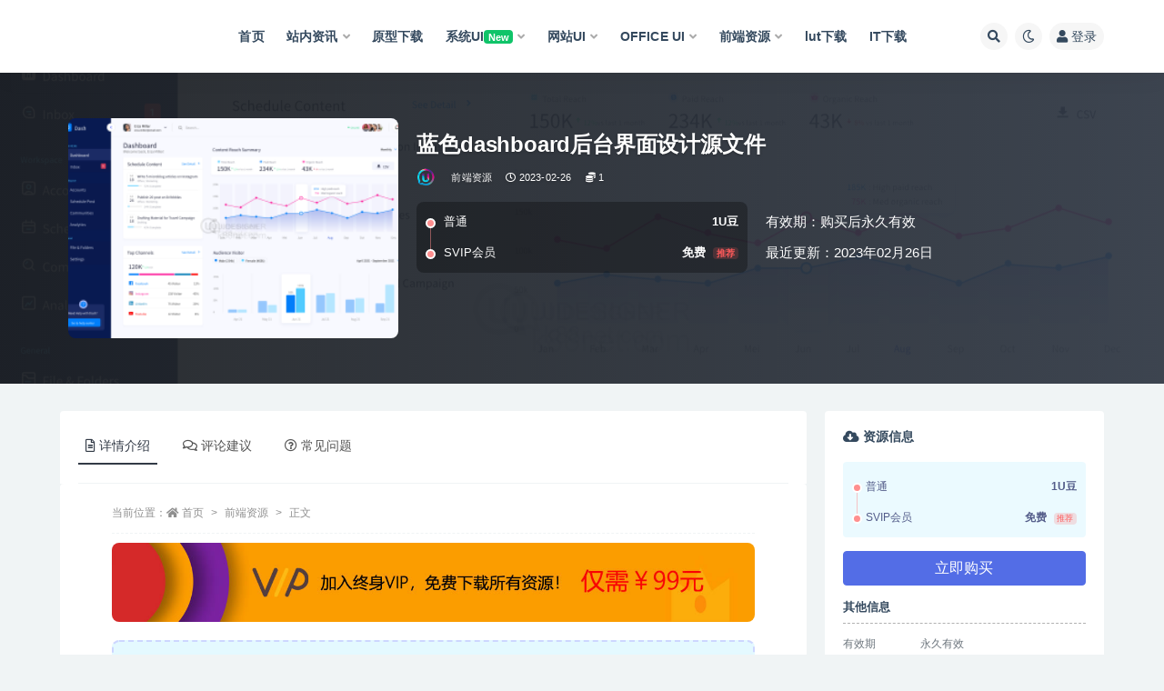

--- FILE ---
content_type: application/javascript
request_url: http://www.k88net.com/wp-content/plugins/apoyl-weixinshare/public/js/jweixin-1.6.0.js?ver=1.6.0
body_size: 5239
content:
!function(e,n){"function"==typeof define&&(define.amd||define.cmd)?define(function(){return n(e)}):n(e,!0)}(this,function(o,e){if(!o.jWeixin){var n,c={config:"preVerifyJSAPI",onMenuShareTimeline:"menu:share:timeline",onMenuShareAppMessage:"menu:share:appmessage",onMenuShareQQ:"menu:share:qq",onMenuShareWeibo:"menu:share:weiboApp",onMenuShareQZone:"menu:share:QZone",previewImage:"imagePreview",getLocation:"geoLocation",openProductSpecificView:"openProductViewWithPid",addCard:"batchAddCard",openCard:"batchViewCard",chooseWXPay:"getBrandWCPayRequest",openEnterpriseRedPacket:"getRecevieBizHongBaoRequest",startSearchBeacons:"startMonitoringBeacons",stopSearchBeacons:"stopMonitoringBeacons",onSearchBeacons:"onBeaconsInRange",consumeAndShareCard:"consumedShareCard",openAddress:"editAddress"},a=function(){var e={};for(var n in c)e[c[n]]=n;return e}(),i=o.document,t=i.title,r=navigator.userAgent.toLowerCase(),s=navigator.platform.toLowerCase(),d=!(!s.match("mac")&&!s.match("win")),u=-1!=r.indexOf("wxdebugger"),l=-1!=r.indexOf("micromessenger"),p=-1!=r.indexOf("android"),f=-1!=r.indexOf("iphone")||-1!=r.indexOf("ipad"),m=(n=r.match(/micromessenger\/(\d+\.\d+\.\d+)/)||r.match(/micromessenger\/(\d+\.\d+)/))?n[1]:"",g={initStartTime:L(),initEndTime:0,preVerifyStartTime:0,preVerifyEndTime:0},h={version:1,appId:"",initTime:0,preVerifyTime:0,networkType:"",isPreVerifyOk:1,systemType:f?1:p?2:-1,clientVersion:m,url:encodeURIComponent(location.href)},v={},S={_completes:[]},y={state:0,data:{}};O(function(){g.initEndTime=L()});var I=!1,_=[],w={config:function(e){B("config",v=e);var t=!1!==v.check;O(function(){if(t)M(c.config,{verifyJsApiList:C(v.jsApiList),verifyOpenTagList:C(v.openTagList)},function(){S._complete=function(e){g.preVerifyEndTime=L(),y.state=1,y.data=e},S.success=function(e){h.isPreVerifyOk=0},S.fail=function(e){S._fail?S._fail(e):y.state=-1};var t=S._completes;return t.push(function(){!function(){if(!(d||u||v.debug||m<"6.0.2"||h.systemType<0)){var i=new Image;h.appId=v.appId,h.initTime=g.initEndTime-g.initStartTime,h.preVerifyTime=g.preVerifyEndTime-g.preVerifyStartTime,w.getNetworkType({isInnerInvoke:!0,success:function(e){h.networkType=e.networkType;var n="https://open.weixin.qq.com/sdk/report?v="+h.version+"&o="+h.isPreVerifyOk+"&s="+h.systemType+"&c="+h.clientVersion+"&a="+h.appId+"&n="+h.networkType+"&i="+h.initTime+"&p="+h.preVerifyTime+"&u="+h.url;i.src=n}})}}()}),S.complete=function(e){for(var n=0,i=t.length;n<i;++n)t[n]();S._completes=[]},S}()),g.preVerifyStartTime=L();else{y.state=1;for(var e=S._completes,n=0,i=e.length;n<i;++n)e[n]();S._completes=[]}}),w.invoke||(w.invoke=function(e,n,i){o.WeixinJSBridge&&WeixinJSBridge.invoke(e,x(n),i)},w.on=function(e,n){o.WeixinJSBridge&&WeixinJSBridge.on(e,n)})},ready:function(e){0!=y.state?e():(S._completes.push(e),!l&&v.debug&&e())},error:function(e){m<"6.0.2"||(-1==y.state?e(y.data):S._fail=e)},checkJsApi:function(e){M("checkJsApi",{jsApiList:C(e.jsApiList)},(e._complete=function(e){if(p){var n=e.checkResult;n&&(e.checkResult=JSON.parse(n))}e=function(e){var n=e.checkResult;for(var i in n){var t=a[i];t&&(n[t]=n[i],delete n[i])}return e}(e)},e))},onMenuShareTimeline:function(e){P(c.onMenuShareTimeline,{complete:function(){M("shareTimeline",{title:e.title||t,desc:e.title||t,img_url:e.imgUrl||"",link:e.link||location.href,type:e.type||"link",data_url:e.dataUrl||""},e)}},e)},onMenuShareAppMessage:function(n){P(c.onMenuShareAppMessage,{complete:function(e){"favorite"===e.scene?M("sendAppMessage",{title:n.title||t,desc:n.desc||"",link:n.link||location.href,img_url:n.imgUrl||"",type:n.type||"link",data_url:n.dataUrl||""}):M("sendAppMessage",{title:n.title||t,desc:n.desc||"",link:n.link||location.href,img_url:n.imgUrl||"",type:n.type||"link",data_url:n.dataUrl||""},n)}},n)},onMenuShareQQ:function(e){P(c.onMenuShareQQ,{complete:function(){M("shareQQ",{title:e.title||t,desc:e.desc||"",img_url:e.imgUrl||"",link:e.link||location.href},e)}},e)},onMenuShareWeibo:function(e){P(c.onMenuShareWeibo,{complete:function(){M("shareWeiboApp",{title:e.title||t,desc:e.desc||"",img_url:e.imgUrl||"",link:e.link||location.href},e)}},e)},onMenuShareQZone:function(e){P(c.onMenuShareQZone,{complete:function(){M("shareQZone",{title:e.title||t,desc:e.desc||"",img_url:e.imgUrl||"",link:e.link||location.href},e)}},e)},updateTimelineShareData:function(e){M("updateTimelineShareData",{title:e.title,link:e.link,imgUrl:e.imgUrl},e)},updateAppMessageShareData:function(e){M("updateAppMessageShareData",{title:e.title,desc:e.desc,link:e.link,imgUrl:e.imgUrl},e)},startRecord:function(e){M("startRecord",{},e)},stopRecord:function(e){M("stopRecord",{},e)},onVoiceRecordEnd:function(e){P("onVoiceRecordEnd",e)},playVoice:function(e){M("playVoice",{localId:e.localId},e)},pauseVoice:function(e){M("pauseVoice",{localId:e.localId},e)},stopVoice:function(e){M("stopVoice",{localId:e.localId},e)},onVoicePlayEnd:function(e){P("onVoicePlayEnd",e)},uploadVoice:function(e){M("uploadVoice",{localId:e.localId,isShowProgressTips:0==e.isShowProgressTips?0:1},e)},downloadVoice:function(e){M("downloadVoice",{serverId:e.serverId,isShowProgressTips:0==e.isShowProgressTips?0:1},e)},translateVoice:function(e){M("translateVoice",{localId:e.localId,isShowProgressTips:0==e.isShowProgressTips?0:1},e)},chooseImage:function(e){M("chooseImage",{scene:"1|2",count:e.count||9,sizeType:e.sizeType||["original","compressed"],sourceType:e.sourceType||["album","camera"]},(e._complete=function(e){if(p){var n=e.localIds;try{n&&(e.localIds=JSON.parse(n))}catch(e){}}},e))},getLocation:function(e){},previewImage:function(e){M(c.previewImage,{current:e.current,urls:e.urls},e)},uploadImage:function(e){M("uploadImage",{localId:e.localId,isShowProgressTips:0==e.isShowProgressTips?0:1},e)},downloadImage:function(e){M("downloadImage",{serverId:e.serverId,isShowProgressTips:0==e.isShowProgressTips?0:1},e)},getLocalImgData:function(e){!1===I?(I=!0,M("getLocalImgData",{localId:e.localId},(e._complete=function(e){if(I=!1,0<_.length){var n=_.shift();wx.getLocalImgData(n)}},e))):_.push(e)},getNetworkType:function(e){M("getNetworkType",{},(e._complete=function(e){e=function(e){var n=e.errMsg;e.errMsg="getNetworkType:ok";var i=e.subtype;if(delete e.subtype,i)e.networkType=i;else{var t=n.indexOf(":"),o=n.substring(t+1);switch(o){case"wifi":case"edge":case"wwan":e.networkType=o;break;default:e.errMsg="getNetworkType:fail"}}return e}(e)},e))},openLocation:function(e){M("openLocation",{latitude:e.latitude,longitude:e.longitude,name:e.name||"",address:e.address||"",scale:e.scale||28,infoUrl:e.infoUrl||""},e)},getLocation:function(e){M(c.getLocation,{type:(e=e||{}).type||"wgs84"},(e._complete=function(e){delete e.type},e))},hideOptionMenu:function(e){M("hideOptionMenu",{},e)},showOptionMenu:function(e){M("showOptionMenu",{},e)},closeWindow:function(e){M("closeWindow",{},e=e||{})},hideMenuItems:function(e){M("hideMenuItems",{menuList:e.menuList},e)},showMenuItems:function(e){M("showMenuItems",{menuList:e.menuList},e)},hideAllNonBaseMenuItem:function(e){M("hideAllNonBaseMenuItem",{},e)},showAllNonBaseMenuItem:function(e){M("showAllNonBaseMenuItem",{},e)},scanQRCode:function(e){M("scanQRCode",{needResult:(e=e||{}).needResult||0,scanType:e.scanType||["qrCode","barCode"]},(e._complete=function(e){if(f){var n=e.resultStr;if(n){var i=JSON.parse(n);e.resultStr=i&&i.scan_code&&i.scan_code.scan_result}}},e))},openAddress:function(e){M(c.openAddress,{},(e._complete=function(e){e=function(e){return e.postalCode=e.addressPostalCode,delete e.addressPostalCode,e.provinceName=e.proviceFirstStageName,delete e.proviceFirstStageName,e.cityName=e.addressCitySecondStageName,delete e.addressCitySecondStageName,e.countryName=e.addressCountiesThirdStageName,delete e.addressCountiesThirdStageName,e.detailInfo=e.addressDetailInfo,delete e.addressDetailInfo,e}(e)},e))},openProductSpecificView:function(e){M(c.openProductSpecificView,{pid:e.productId,view_type:e.viewType||0,ext_info:e.extInfo},e)},addCard:function(e){for(var n=e.cardList,i=[],t=0,o=n.length;t<o;++t){var r=n[t],a={card_id:r.cardId,card_ext:r.cardExt};i.push(a)}M(c.addCard,{card_list:i},(e._complete=function(e){var n=e.card_list;if(n){for(var i=0,t=(n=JSON.parse(n)).length;i<t;++i){var o=n[i];o.cardId=o.card_id,o.cardExt=o.card_ext,o.isSuccess=!!o.is_succ,delete o.card_id,delete o.card_ext,delete o.is_succ}e.cardList=n,delete e.card_list}},e))},chooseCard:function(e){M("chooseCard",{app_id:v.appId,location_id:e.shopId||"",sign_type:e.signType||"SHA1",card_id:e.cardId||"",card_type:e.cardType||"",card_sign:e.cardSign,time_stamp:e.timestamp+"",nonce_str:e.nonceStr},(e._complete=function(e){e.cardList=e.choose_card_info,delete e.choose_card_info},e))},openCard:function(e){for(var n=e.cardList,i=[],t=0,o=n.length;t<o;++t){var r=n[t],a={card_id:r.cardId,code:r.code};i.push(a)}M(c.openCard,{card_list:i},e)},consumeAndShareCard:function(e){M(c.consumeAndShareCard,{consumedCardId:e.cardId,consumedCode:e.code},e)},chooseWXPay:function(e){M(c.chooseWXPay,V(e),e)},openEnterpriseRedPacket:function(e){M(c.openEnterpriseRedPacket,V(e),e)},startSearchBeacons:function(e){M(c.startSearchBeacons,{ticket:e.ticket},e)},stopSearchBeacons:function(e){M(c.stopSearchBeacons,{},e)},onSearchBeacons:function(e){P(c.onSearchBeacons,e)},openEnterpriseChat:function(e){M("openEnterpriseChat",{useridlist:e.userIds,chatname:e.groupName},e)},launchMiniProgram:function(e){M("launchMiniProgram",{targetAppId:e.targetAppId,path:function(e){if("string"==typeof e&&0<e.length){var n=e.split("?")[0],i=e.split("?")[1];return n+=".html",void 0!==i?n+"?"+i:n}}(e.path),envVersion:e.envVersion},e)},openBusinessView:function(e){M("openBusinessView",{businessType:e.businessType,queryString:e.queryString||"",envVersion:e.envVersion},(e._complete=function(n){if(p){var e=n.extraData;if(e)try{n.extraData=JSON.parse(e)}catch(e){n.extraData={}}}},e))},miniProgram:{navigateBack:function(e){e=e||{},O(function(){M("invokeMiniProgramAPI",{name:"navigateBack",arg:{delta:e.delta||1}},e)})},navigateTo:function(e){O(function(){M("invokeMiniProgramAPI",{name:"navigateTo",arg:{url:e.url}},e)})},redirectTo:function(e){O(function(){M("invokeMiniProgramAPI",{name:"redirectTo",arg:{url:e.url}},e)})},switchTab:function(e){O(function(){M("invokeMiniProgramAPI",{name:"switchTab",arg:{url:e.url}},e)})},reLaunch:function(e){O(function(){M("invokeMiniProgramAPI",{name:"reLaunch",arg:{url:e.url}},e)})},postMessage:function(e){O(function(){M("invokeMiniProgramAPI",{name:"postMessage",arg:e.data||{}},e)})},getEnv:function(e){O(function(){e({miniprogram:"miniprogram"===o.__wxjs_environment})})}}},T=1,k={};return i.addEventListener("error",function(e){if(!p){var n=e.target,i=n.tagName,t=n.src;if("IMG"==i||"VIDEO"==i||"AUDIO"==i||"SOURCE"==i)if(-1!=t.indexOf("wxlocalresource://")){e.preventDefault(),e.stopPropagation();var o=n["wx-id"];if(o||(o=T++,n["wx-id"]=o),k[o])return;k[o]=!0,wx.ready(function(){wx.getLocalImgData({localId:t,success:function(e){n.src=e.localData}})})}}},!0),i.addEventListener("load",function(e){if(!p){var n=e.target,i=n.tagName;n.src;if("IMG"==i||"VIDEO"==i||"AUDIO"==i||"SOURCE"==i){var t=n["wx-id"];t&&(k[t]=!1)}}},!0),e&&(o.wx=o.jWeixin=w),w}function M(n,e,i){o.WeixinJSBridge?WeixinJSBridge.invoke(n,x(e),function(e){A(n,e,i)}):B(n,i)}function P(n,i,t){o.WeixinJSBridge?WeixinJSBridge.on(n,function(e){t&&t.trigger&&t.trigger(e),A(n,e,i)}):B(n,t||i)}function x(e){return(e=e||{}).appId=v.appId,e.verifyAppId=v.appId,e.verifySignType="sha1",e.verifyTimestamp=v.timestamp+"",e.verifyNonceStr=v.nonceStr,e.verifySignature=v.signature,e}function V(e){return{timeStamp:e.timestamp+"",nonceStr:e.nonceStr,package:e.package,paySign:e.paySign,signType:e.signType||"SHA1"}}function A(e,n,i){"openEnterpriseChat"!=e&&"openBusinessView"!==e||(n.errCode=n.err_code),delete n.err_code,delete n.err_desc,delete n.err_detail;var t=n.errMsg;t||(t=n.err_msg,delete n.err_msg,t=function(e,n){var i=e,t=a[i];t&&(i=t);var o="ok";if(n){var r=n.indexOf(":");"confirm"==(o=n.substring(r+1))&&(o="ok"),"failed"==o&&(o="fail"),-1!=o.indexOf("failed_")&&(o=o.substring(7)),-1!=o.indexOf("fail_")&&(o=o.substring(5)),"access denied"!=(o=(o=o.replace(/_/g," ")).toLowerCase())&&"no permission to execute"!=o||(o="permission denied"),"config"==i&&"function not exist"==o&&(o="ok"),""==o&&(o="fail")}return n=i+":"+o}(e,t),n.errMsg=t),(i=i||{})._complete&&(i._complete(n),delete i._complete),t=n.errMsg||"",v.debug&&!i.isInnerInvoke&&alert(JSON.stringify(n));var o=t.indexOf(":");switch(t.substring(o+1)){case"ok":i.success&&i.success(n);break;case"cancel":i.cancel&&i.cancel(n);break;default:i.fail&&i.fail(n)}i.complete&&i.complete(n)}function C(e){if(e){for(var n=0,i=e.length;n<i;++n){var t=e[n],o=c[t];o&&(e[n]=o)}return e}}function B(e,n){if(!(!v.debug||n&&n.isInnerInvoke)){var i=a[e];i&&(e=i),n&&n._complete&&delete n._complete,console.log('"'+e+'",',n||"")}}function L(){return(new Date).getTime()}function O(e){l&&(o.WeixinJSBridge?e():i.addEventListener&&i.addEventListener("WeixinJSBridgeReady",e,!1))}});